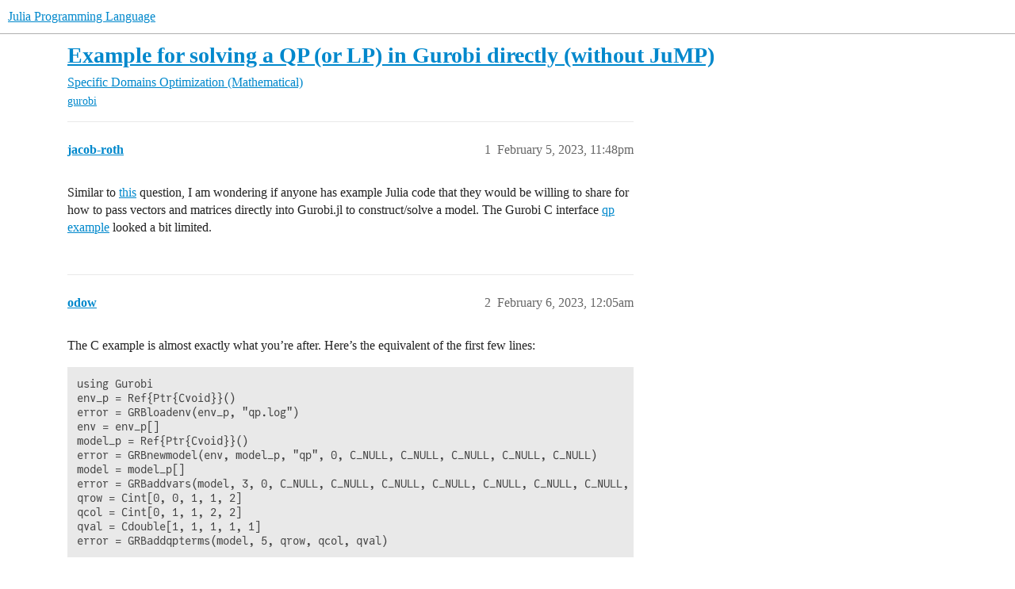

--- FILE ---
content_type: text/html; charset=utf-8
request_url: https://discourse.julialang.org/t/example-for-solving-a-qp-or-lp-in-gurobi-directly-without-jump/94108
body_size: 10300
content:
<!DOCTYPE html>
<html lang="en">
  <head>
    <meta charset="utf-8">
    <title>Example for solving a QP (or LP) in Gurobi directly (without JuMP) - Optimization (Mathematical) - Julia Programming Language</title>
    <meta name="description" content="Similar to this question, I am wondering if anyone has example Julia code that they would be willing to share for how to pass vectors and matrices directly into Gurobi.jl to construct/solve a model. The Gurobi C interfac&amp;hellip;">
    <meta name="generator" content="Discourse 2026.1.0-latest - https://github.com/discourse/discourse version f8f53ac5e8e4348ae308fcddc078766463d5e5f3">
<link rel="icon" type="image/png" href="https://global.discourse-cdn.com/julialang/optimized/3X/5/2/52e282d46eadd4022c458057bb740061d8efad72_2_32x32.png">
<link rel="apple-touch-icon" type="image/png" href="https://global.discourse-cdn.com/julialang/optimized/3X/5/2/52e282d46eadd4022c458057bb740061d8efad72_2_180x180.png">
<meta name="theme-color" media="(prefers-color-scheme: light)" content="#fff">
<meta name="theme-color" media="(prefers-color-scheme: dark)" content="#111111">

<meta name="color-scheme" content="light dark">

<meta name="viewport" content="width=device-width, initial-scale=1.0, minimum-scale=1.0, viewport-fit=cover">
<link rel="canonical" href="https://discourse.julialang.org/t/example-for-solving-a-qp-or-lp-in-gurobi-directly-without-jump/94108" />


<link rel="search" type="application/opensearchdescription+xml" href="https://discourse.julialang.org/opensearch.xml" title="Julia Programming Language Search">

    
    <link href="https://sea2.discourse-cdn.com/julialang/stylesheets/color_definitions_light-default_-1_53_86601608b3c6a1235996eb3dbc127d6482fa06e5.css?__ws=discourse.julialang.org" media="(prefers-color-scheme: light)" rel="stylesheet" class="light-scheme"/><link href="https://sea2.discourse-cdn.com/julialang/stylesheets/color_definitions_dark-scheme_3_53_79a83c266a770792449f8394556810175a4d9c50.css?__ws=discourse.julialang.org" media="(prefers-color-scheme: dark)" rel="stylesheet" class="dark-scheme" data-scheme-id="3"/>

<link href="https://sea2.discourse-cdn.com/julialang/stylesheets/common_c538c527e0723f045c1ba973395f21cec7aad0ec.css?__ws=discourse.julialang.org" media="all" rel="stylesheet" data-target="common"  />

  <link href="https://sea2.discourse-cdn.com/julialang/stylesheets/mobile_c538c527e0723f045c1ba973395f21cec7aad0ec.css?__ws=discourse.julialang.org" media="(max-width: 39.99999rem)" rel="stylesheet" data-target="mobile"  />
  <link href="https://sea2.discourse-cdn.com/julialang/stylesheets/desktop_c538c527e0723f045c1ba973395f21cec7aad0ec.css?__ws=discourse.julialang.org" media="(min-width: 40rem)" rel="stylesheet" data-target="desktop"  />



    <link href="https://sea2.discourse-cdn.com/julialang/stylesheets/chat_c538c527e0723f045c1ba973395f21cec7aad0ec.css?__ws=discourse.julialang.org" media="all" rel="stylesheet" data-target="chat"  />
    <link href="https://sea2.discourse-cdn.com/julialang/stylesheets/checklist_c538c527e0723f045c1ba973395f21cec7aad0ec.css?__ws=discourse.julialang.org" media="all" rel="stylesheet" data-target="checklist"  />
    <link href="https://sea2.discourse-cdn.com/julialang/stylesheets/discourse-ai_c538c527e0723f045c1ba973395f21cec7aad0ec.css?__ws=discourse.julialang.org" media="all" rel="stylesheet" data-target="discourse-ai"  />
    <link href="https://sea2.discourse-cdn.com/julialang/stylesheets/discourse-akismet_c538c527e0723f045c1ba973395f21cec7aad0ec.css?__ws=discourse.julialang.org" media="all" rel="stylesheet" data-target="discourse-akismet"  />
    <link href="https://sea2.discourse-cdn.com/julialang/stylesheets/discourse-assign_c538c527e0723f045c1ba973395f21cec7aad0ec.css?__ws=discourse.julialang.org" media="all" rel="stylesheet" data-target="discourse-assign"  />
    <link href="https://sea2.discourse-cdn.com/julialang/stylesheets/discourse-cakeday_c538c527e0723f045c1ba973395f21cec7aad0ec.css?__ws=discourse.julialang.org" media="all" rel="stylesheet" data-target="discourse-cakeday"  />
    <link href="https://sea2.discourse-cdn.com/julialang/stylesheets/discourse-calendar_c538c527e0723f045c1ba973395f21cec7aad0ec.css?__ws=discourse.julialang.org" media="all" rel="stylesheet" data-target="discourse-calendar"  />
    <link href="https://sea2.discourse-cdn.com/julialang/stylesheets/discourse-data-explorer_c538c527e0723f045c1ba973395f21cec7aad0ec.css?__ws=discourse.julialang.org" media="all" rel="stylesheet" data-target="discourse-data-explorer"  />
    <link href="https://sea2.discourse-cdn.com/julialang/stylesheets/discourse-details_c538c527e0723f045c1ba973395f21cec7aad0ec.css?__ws=discourse.julialang.org" media="all" rel="stylesheet" data-target="discourse-details"  />
    <link href="https://sea2.discourse-cdn.com/julialang/stylesheets/discourse-github_c538c527e0723f045c1ba973395f21cec7aad0ec.css?__ws=discourse.julialang.org" media="all" rel="stylesheet" data-target="discourse-github"  />
    <link href="https://sea2.discourse-cdn.com/julialang/stylesheets/discourse-graphviz_c538c527e0723f045c1ba973395f21cec7aad0ec.css?__ws=discourse.julialang.org" media="all" rel="stylesheet" data-target="discourse-graphviz"  />
    <link href="https://sea2.discourse-cdn.com/julialang/stylesheets/discourse-lazy-videos_c538c527e0723f045c1ba973395f21cec7aad0ec.css?__ws=discourse.julialang.org" media="all" rel="stylesheet" data-target="discourse-lazy-videos"  />
    <link href="https://sea2.discourse-cdn.com/julialang/stylesheets/discourse-local-dates_c538c527e0723f045c1ba973395f21cec7aad0ec.css?__ws=discourse.julialang.org" media="all" rel="stylesheet" data-target="discourse-local-dates"  />
    <link href="https://sea2.discourse-cdn.com/julialang/stylesheets/discourse-math_c538c527e0723f045c1ba973395f21cec7aad0ec.css?__ws=discourse.julialang.org" media="all" rel="stylesheet" data-target="discourse-math"  />
    <link href="https://sea2.discourse-cdn.com/julialang/stylesheets/discourse-narrative-bot_c538c527e0723f045c1ba973395f21cec7aad0ec.css?__ws=discourse.julialang.org" media="all" rel="stylesheet" data-target="discourse-narrative-bot"  />
    <link href="https://sea2.discourse-cdn.com/julialang/stylesheets/discourse-policy_c538c527e0723f045c1ba973395f21cec7aad0ec.css?__ws=discourse.julialang.org" media="all" rel="stylesheet" data-target="discourse-policy"  />
    <link href="https://sea2.discourse-cdn.com/julialang/stylesheets/discourse-presence_c538c527e0723f045c1ba973395f21cec7aad0ec.css?__ws=discourse.julialang.org" media="all" rel="stylesheet" data-target="discourse-presence"  />
    <link href="https://sea2.discourse-cdn.com/julialang/stylesheets/discourse-solved_c538c527e0723f045c1ba973395f21cec7aad0ec.css?__ws=discourse.julialang.org" media="all" rel="stylesheet" data-target="discourse-solved"  />
    <link href="https://sea2.discourse-cdn.com/julialang/stylesheets/discourse-templates_c538c527e0723f045c1ba973395f21cec7aad0ec.css?__ws=discourse.julialang.org" media="all" rel="stylesheet" data-target="discourse-templates"  />
    <link href="https://sea2.discourse-cdn.com/julialang/stylesheets/discourse-topic-voting_c538c527e0723f045c1ba973395f21cec7aad0ec.css?__ws=discourse.julialang.org" media="all" rel="stylesheet" data-target="discourse-topic-voting"  />
    <link href="https://sea2.discourse-cdn.com/julialang/stylesheets/discourse-user-notes_c538c527e0723f045c1ba973395f21cec7aad0ec.css?__ws=discourse.julialang.org" media="all" rel="stylesheet" data-target="discourse-user-notes"  />
    <link href="https://sea2.discourse-cdn.com/julialang/stylesheets/footnote_c538c527e0723f045c1ba973395f21cec7aad0ec.css?__ws=discourse.julialang.org" media="all" rel="stylesheet" data-target="footnote"  />
    <link href="https://sea2.discourse-cdn.com/julialang/stylesheets/hosted-site_c538c527e0723f045c1ba973395f21cec7aad0ec.css?__ws=discourse.julialang.org" media="all" rel="stylesheet" data-target="hosted-site"  />
    <link href="https://sea2.discourse-cdn.com/julialang/stylesheets/poll_c538c527e0723f045c1ba973395f21cec7aad0ec.css?__ws=discourse.julialang.org" media="all" rel="stylesheet" data-target="poll"  />
    <link href="https://sea2.discourse-cdn.com/julialang/stylesheets/spoiler-alert_c538c527e0723f045c1ba973395f21cec7aad0ec.css?__ws=discourse.julialang.org" media="all" rel="stylesheet" data-target="spoiler-alert"  />
    <link href="https://sea2.discourse-cdn.com/julialang/stylesheets/chat_mobile_c538c527e0723f045c1ba973395f21cec7aad0ec.css?__ws=discourse.julialang.org" media="(max-width: 39.99999rem)" rel="stylesheet" data-target="chat_mobile"  />
    <link href="https://sea2.discourse-cdn.com/julialang/stylesheets/discourse-ai_mobile_c538c527e0723f045c1ba973395f21cec7aad0ec.css?__ws=discourse.julialang.org" media="(max-width: 39.99999rem)" rel="stylesheet" data-target="discourse-ai_mobile"  />
    <link href="https://sea2.discourse-cdn.com/julialang/stylesheets/discourse-assign_mobile_c538c527e0723f045c1ba973395f21cec7aad0ec.css?__ws=discourse.julialang.org" media="(max-width: 39.99999rem)" rel="stylesheet" data-target="discourse-assign_mobile"  />
    <link href="https://sea2.discourse-cdn.com/julialang/stylesheets/discourse-calendar_mobile_c538c527e0723f045c1ba973395f21cec7aad0ec.css?__ws=discourse.julialang.org" media="(max-width: 39.99999rem)" rel="stylesheet" data-target="discourse-calendar_mobile"  />
    <link href="https://sea2.discourse-cdn.com/julialang/stylesheets/discourse-solved_mobile_c538c527e0723f045c1ba973395f21cec7aad0ec.css?__ws=discourse.julialang.org" media="(max-width: 39.99999rem)" rel="stylesheet" data-target="discourse-solved_mobile"  />
    <link href="https://sea2.discourse-cdn.com/julialang/stylesheets/discourse-topic-voting_mobile_c538c527e0723f045c1ba973395f21cec7aad0ec.css?__ws=discourse.julialang.org" media="(max-width: 39.99999rem)" rel="stylesheet" data-target="discourse-topic-voting_mobile"  />
    <link href="https://sea2.discourse-cdn.com/julialang/stylesheets/chat_desktop_c538c527e0723f045c1ba973395f21cec7aad0ec.css?__ws=discourse.julialang.org" media="(min-width: 40rem)" rel="stylesheet" data-target="chat_desktop"  />
    <link href="https://sea2.discourse-cdn.com/julialang/stylesheets/discourse-ai_desktop_c538c527e0723f045c1ba973395f21cec7aad0ec.css?__ws=discourse.julialang.org" media="(min-width: 40rem)" rel="stylesheet" data-target="discourse-ai_desktop"  />
    <link href="https://sea2.discourse-cdn.com/julialang/stylesheets/discourse-topic-voting_desktop_c538c527e0723f045c1ba973395f21cec7aad0ec.css?__ws=discourse.julialang.org" media="(min-width: 40rem)" rel="stylesheet" data-target="discourse-topic-voting_desktop"  />
    <link href="https://sea2.discourse-cdn.com/julialang/stylesheets/poll_desktop_c538c527e0723f045c1ba973395f21cec7aad0ec.css?__ws=discourse.julialang.org" media="(min-width: 40rem)" rel="stylesheet" data-target="poll_desktop"  />

  <link href="https://sea2.discourse-cdn.com/julialang/stylesheets/common_theme_46_e517481b7a4b2010293c67fb0edb867838904b8c.css?__ws=discourse.julialang.org" media="all" rel="stylesheet" data-target="common_theme" data-theme-id="46" data-theme-name="discotoc"/>
<link href="https://sea2.discourse-cdn.com/julialang/stylesheets/common_theme_40_d96a29e65721cd765186fbf7d7fb696a5db25d34.css?__ws=discourse.julialang.org" media="all" rel="stylesheet" data-target="common_theme" data-theme-id="40" data-theme-name="easy footer"/>
<link href="https://sea2.discourse-cdn.com/julialang/stylesheets/common_theme_51_05c658cb418a65562ec832e2d32e60e40e06d581.css?__ws=discourse.julialang.org" media="all" rel="stylesheet" data-target="common_theme" data-theme-id="51" data-theme-name="juliamonofonts"/>
<link href="https://sea2.discourse-cdn.com/julialang/stylesheets/common_theme_44_af023fb779730a69f28c85f89c0bcf408baa4b85.css?__ws=discourse.julialang.org" media="all" rel="stylesheet" data-target="common_theme" data-theme-id="44" data-theme-name="wikified posts"/>
<link href="https://sea2.discourse-cdn.com/julialang/stylesheets/common_theme_53_32a7350cc91753b49ed080859867b3193b604527.css?__ws=discourse.julialang.org" media="all" rel="stylesheet" data-target="common_theme" data-theme-id="53" data-theme-name="julia default theme"/>
    
    <link href="https://sea2.discourse-cdn.com/julialang/stylesheets/desktop_theme_53_8c16cf81cbf37c3f9836e3e2d02fb9b63f547021.css?__ws=discourse.julialang.org" media="(min-width: 40rem)" rel="stylesheet" data-target="desktop_theme" data-theme-id="53" data-theme-name="julia default theme"/>

    
    <meta id="data-ga-universal-analytics" data-tracking-code="UA-28835595-5" data-json="{&quot;cookieDomain&quot;:&quot;auto&quot;}" data-auto-link-domains="">

  <script async src="https://www.googletagmanager.com/gtag/js?id=UA-28835595-5" nonce="q6e17EQyRHRvOgfHAqzCLLgds"></script>
  <script defer src="https://global.discourse-cdn.com/julialang/assets/google-universal-analytics-v4-ba0fc09a.br.js" data-discourse-entrypoint="google-universal-analytics-v4" nonce="q6e17EQyRHRvOgfHAqzCLLgds"></script>


        <link rel="alternate nofollow" type="application/rss+xml" title="RSS feed of &#39;Example for solving a QP (or LP) in Gurobi directly (without JuMP)&#39;" href="https://discourse.julialang.org/t/example-for-solving-a-qp-or-lp-in-gurobi-directly-without-jump/94108.rss" />
    <meta property="og:site_name" content="Julia Programming Language" />
<meta property="og:type" content="website" />
<meta name="twitter:card" content="summary_large_image" />
<meta name="twitter:image" content="https://global.discourse-cdn.com/julialang/original/3X/4/d/4d76a1d8062ed9397f2f00f22abdd69926b51785.png" />
<meta property="og:image" content="https://global.discourse-cdn.com/julialang/original/3X/4/d/4d76a1d8062ed9397f2f00f22abdd69926b51785.png" />
<meta property="og:url" content="https://discourse.julialang.org/t/example-for-solving-a-qp-or-lp-in-gurobi-directly-without-jump/94108" />
<meta name="twitter:url" content="https://discourse.julialang.org/t/example-for-solving-a-qp-or-lp-in-gurobi-directly-without-jump/94108" />
<meta property="og:title" content="Example for solving a QP (or LP) in Gurobi directly (without JuMP)" />
<meta name="twitter:title" content="Example for solving a QP (or LP) in Gurobi directly (without JuMP)" />
<meta property="og:description" content="Similar to this question, I am wondering if anyone has example Julia code that they would be willing to share for how to pass vectors and matrices directly into Gurobi.jl to construct/solve a model. The Gurobi C interface qp example looked a bit limited." />
<meta name="twitter:description" content="Similar to this question, I am wondering if anyone has example Julia code that they would be willing to share for how to pass vectors and matrices directly into Gurobi.jl to construct/solve a model. The Gurobi C interface qp example looked a bit limited." />
<meta property="og:article:section" content="Specific Domains" />
<meta property="og:article:section:color" content="F1592A" />
<meta property="og:article:section" content="Optimization (Mathematical)" />
<meta property="og:article:section:color" content="F1592A" />
<meta property="og:article:tag" content="gurobi" />
<meta name="twitter:label1" value="Reading time" />
<meta name="twitter:data1" value="3 mins 🕑" />
<meta name="twitter:label2" value="Likes" />
<meta name="twitter:data2" value="4 ❤" />
<meta property="article:published_time" content="2023-02-05T23:48:36+00:00" />
<meta property="og:ignore_canonical" content="true" />


    <script type="application/ld+json">{"@context":"http://schema.org","@type":"QAPage","name":"Example for solving a QP (or LP) in Gurobi directly (without JuMP)","mainEntity":{"@type":"Question","name":"Example for solving a QP (or LP) in Gurobi directly (without JuMP)","text":"Similar to <a href=\"https://discourse.julialang.org/t/solving-a-convex-quadratic-program-using-gurobi-mosek/67214\">this<\/a> question, I am wondering if anyone has example Julia code that they would be willing to share for how to pass vectors and matrices directly into Gurobi.jl to construct/solve a model. The Gurobi C interface <a href=\"https://www.gurobi.com/documentation/current/examples/qp_c_c.html\" rel=\"noopener nofollow ugc\">qp example<\/a> looked a bit limited.","upvoteCount":0,"answerCount":1,"datePublished":"2023-02-05T23:48:36.831Z","author":{"@type":"Person","name":"jacob-roth","url":"https://discourse.julialang.org/u/jacob-roth"},"acceptedAnswer":{"@type":"Answer","text":"The C example is almost exactly what you’re after. Here’s the equivalent of the first few lines:\n\nusing Gurobi\n\nenv_p = Ref{Ptr{Cvoid}}()\n\nerror = GRBloadenv(env_p, &quot;qp.log&quot;)\n\nenv = env_p[]\n\nmodel_p = Ref{Ptr{Cvoid}}()\n\nerror = GRBnewmodel(env, model_p, &quot;qp&quot;, 0, C_NULL, C_NULL, C_NULL, C_NULL, C_NULL)\n\nmo&hellip;","upvoteCount":1,"datePublished":"2023-02-06T00:05:35.888Z","url":"https://discourse.julialang.org/t/example-for-solving-a-qp-or-lp-in-gurobi-directly-without-jump/94108/2","author":{"@type":"Person","name":"odow","url":"https://discourse.julialang.org/u/odow"}}}}</script>
  </head>
  <body class="crawler ">
    
    <header>
  <a href="/">Julia Programming Language</a>
</header>

    <div id="main-outlet" class="wrap" role="main">
        <div id="topic-title">
    <h1>
      <a href="/t/example-for-solving-a-qp-or-lp-in-gurobi-directly-without-jump/94108">Example for solving a QP (or LP) in Gurobi directly (without JuMP)</a>
    </h1>

      <div class="topic-category" itemscope itemtype="http://schema.org/BreadcrumbList">
          <span itemprop="itemListElement" itemscope itemtype="http://schema.org/ListItem">
            <a href="/c/domain/10" class="badge-wrapper bullet" itemprop="item">
              <span class='badge-category-bg' style='background-color: #F1592A'></span>
              <span class='badge-category clear-badge'>
                <span class='category-name' itemprop='name'>Specific Domains</span>
              </span>
            </a>
            <meta itemprop="position" content="1" />
          </span>
          <span itemprop="itemListElement" itemscope itemtype="http://schema.org/ListItem">
            <a href="/c/domain/opt/13" class="badge-wrapper bullet" itemprop="item">
              <span class='badge-category-bg' style='background-color: #F1592A'></span>
              <span class='badge-category clear-badge'>
                <span class='category-name' itemprop='name'>Optimization (Mathematical)</span>
              </span>
            </a>
            <meta itemprop="position" content="2" />
          </span>
      </div>

      <div class="topic-category">
        <div class='discourse-tags list-tags'>
            <a href='https://discourse.julialang.org/tag/gurobi' class='discourse-tag' rel="tag">gurobi</a>
        </div>
      </div>
  </div>

  

    <div itemscope itemtype='http://schema.org/DiscussionForumPosting'>
      <meta itemprop='headline' content='Example for solving a QP (or LP) in Gurobi directly (without JuMP)'>
      <link itemprop='url' href='https://discourse.julialang.org/t/example-for-solving-a-qp-or-lp-in-gurobi-directly-without-jump/94108'>
      <meta itemprop='datePublished' content='2023-02-05T23:48:36Z'>
        <meta itemprop='articleSection' content='Optimization (Mathematical)'>
      <meta itemprop='keywords' content='gurobi'>
      <div itemprop='publisher' itemscope itemtype="http://schema.org/Organization">
        <meta itemprop='name' content='The Julia Programming Language Project'>
          <div itemprop='logo' itemscope itemtype="http://schema.org/ImageObject">
            <meta itemprop='url' content='https://global.discourse-cdn.com/julialang/original/3X/1/2/12829a7ba92b924d4ce81099cbf99785bee9b405.png'>
          </div>
      </div>


          <div id='post_1'  class='topic-body crawler-post'>
            <div class='crawler-post-meta'>
              <span class="creator" itemprop="author" itemscope itemtype="http://schema.org/Person">
                <a itemprop="url" rel='nofollow' href='https://discourse.julialang.org/u/jacob-roth'><span itemprop='name'>jacob-roth</span></a>
                
              </span>

                <link itemprop="mainEntityOfPage" href="https://discourse.julialang.org/t/example-for-solving-a-qp-or-lp-in-gurobi-directly-without-jump/94108">


              <span class="crawler-post-infos">
                  <time  datetime='2023-02-05T23:48:36Z' class='post-time'>
                    February 5, 2023, 11:48pm
                  </time>
                  <meta itemprop='dateModified' content='2023-03-01T20:01:30Z'>
              <span itemprop='position'>1</span>
              </span>
            </div>
            <div class='post' itemprop='text'>
              <p>Similar to <a href="https://discourse.julialang.org/t/solving-a-convex-quadratic-program-using-gurobi-mosek/67214">this</a> question, I am wondering if anyone has example Julia code that they would be willing to share for how to pass vectors and matrices directly into Gurobi.jl to construct/solve a model. The Gurobi C interface <a href="https://www.gurobi.com/documentation/current/examples/qp_c_c.html" rel="noopener nofollow ugc">qp example</a> looked a bit limited.</p>
            </div>

            <div itemprop="interactionStatistic" itemscope itemtype="http://schema.org/InteractionCounter">
              <meta itemprop="interactionType" content="http://schema.org/LikeAction"/>
              <meta itemprop="userInteractionCount" content="0" />
              <span class='post-likes'></span>
            </div>


            
          </div>
          <div id='post_2' itemprop='comment' itemscope itemtype='http://schema.org/Comment' class='topic-body crawler-post'>
            <div class='crawler-post-meta'>
              <span class="creator" itemprop="author" itemscope itemtype="http://schema.org/Person">
                <a itemprop="url" rel='nofollow' href='https://discourse.julialang.org/u/odow'><span itemprop='name'>odow</span></a>
                
              </span>



              <span class="crawler-post-infos">
                  <time itemprop='datePublished' datetime='2023-02-06T00:05:35Z' class='post-time'>
                    February 6, 2023, 12:05am
                  </time>
                  <meta itemprop='dateModified' content='2023-02-06T00:05:35Z'>
              <span itemprop='position'>2</span>
              </span>
            </div>
            <div class='post' itemprop='text'>
              <p>The C example is almost exactly what you’re after. Here’s the equivalent of the first few lines:</p>
<pre><code class="lang-julia">using Gurobi
env_p = Ref{Ptr{Cvoid}}()
error = GRBloadenv(env_p, "qp.log")
env = env_p[]
model_p = Ref{Ptr{Cvoid}}()
error = GRBnewmodel(env, model_p, "qp", 0, C_NULL, C_NULL, C_NULL, C_NULL, C_NULL)
model = model_p[]
error = GRBaddvars(model, 3, 0, C_NULL, C_NULL, C_NULL, C_NULL, C_NULL, C_NULL, C_NULL, C_NULL)
qrow = Cint[0, 0, 1, 1, 2]
qcol = Cint[0, 1, 1, 2, 2]
qval = Cdouble[1, 1, 1, 1, 1]
error = GRBaddqpterms(model, 5, qrow, qcol, qval)
</code></pre>
<p>The things to pay attention to are:</p>
<ul>
<li>Indices are <code>Cint</code>, not <code>Int</code>
</li>
<li>Indices are 0-indexed, not 1-indexed</li>
</ul>
<p>Both points together mean you need <code>qrow = Cint[0, 0, 1, 1, 2]</code>, not <code>qrow = Int[1, 1, 2, 2, 3]</code>.</p>
            </div>

            <div itemprop="interactionStatistic" itemscope itemtype="http://schema.org/InteractionCounter">
              <meta itemprop="interactionType" content="http://schema.org/LikeAction"/>
              <meta itemprop="userInteractionCount" content="1" />
              <span class='post-likes'>1 Like</span>
            </div>


            
          </div>
          <div id='post_3' itemprop='comment' itemscope itemtype='http://schema.org/Comment' class='topic-body crawler-post'>
            <div class='crawler-post-meta'>
              <span class="creator" itemprop="author" itemscope itemtype="http://schema.org/Person">
                <a itemprop="url" rel='nofollow' href='https://discourse.julialang.org/u/jacob-roth'><span itemprop='name'>jacob-roth</span></a>
                
              </span>



              <span class="crawler-post-infos">
                  <time itemprop='datePublished' datetime='2023-03-01T19:58:45Z' class='post-time'>
                    March 1, 2023,  7:58pm
                  </time>
                  <meta itemprop='dateModified' content='2023-03-01T19:58:45Z'>
              <span itemprop='position'>3</span>
              </span>
            </div>
            <div class='post' itemprop='text'>
              <p>Working toward completeness, here is a script that solves the problem with constraints. To play with setting variable bounds, I removed the implicit <span class="math">[0,+\infty)</span> bounds and added them explicitly later. One remaining question I have is how to access the variables by name with <code>GRBgetvarbyname</code> (see second code block). How should I name the constraints / variables so that I can get their values by name after optimizing?</p>
<pre><code class="lang-julia">#=
minimize    x^2 + x*y + y^2 + y*z + z^2 + 2 x
subject to  x + 2 y + 3 z &gt;= 4
            x +   y       &gt;= 1
            x, y, z non-negative
=#

using Gurobi

# initialize model
env_p = Ref{Ptr{Cvoid}}()
error = GRBloadenv(env_p, "qp.log")
env = env_p[]
model_p = Ref{Ptr{Cvoid}}()
error = GRBnewmodel(env, model_p, "qp", 0, C_NULL, C_NULL, C_NULL, C_NULL, C_NULL)
model = model_p[]

# variables bounds
vlb = Cdouble[-Inf, -Inf, -Inf]
vub = Cdouble[+Inf, +Inf, +Inf]

# linear objective coeffs
cobj = Cdouble[2.0, 0.0, 0.0]

# quadratic objective coeffs
qrow = Cint[0, 0, 1, 1, 2]
qcol = Cint[0, 1, 1, 2, 2]
qval = Cdouble[1, 1, 1, 1, 1]

# linear constraint1 coeffs
c1ind = Cint[0, 1, 2]
c1val = Cdouble[1.0, 2.0, 3.0]
c1sense = GRB_GREATER_EQUAL
c1rhs = 4.0

# linear constraint2 coeffs
c2ind = Cint[0, 1]
c2val = Cdouble[1.0, 1.0]
c2sense = GRB_GREATER_EQUAL
c2rhs = 1.0

# linear constraint3 coeffs: nonnegativity
c3xind = Cint[0]
c3xval = Cdouble[1.0]
c3xsense = GRB_GREATER_EQUAL
c3xrhs = 0.0
c3yind = Cint[1]
c3yval = Cdouble[1.0]
c3ysense = GRB_GREATER_EQUAL
c3yrhs = 0.0
c3zind = Cint[2]
c3zval = Cdouble[1.0]
c3zsense = GRB_GREATER_EQUAL
c3zrhs = 0.0
c3ind = [c3xind, c3yind, c3zind]
c3val = [c3xval, c3yval, c3zval]
c3sense = [c3xsense, c3ysense, c3zsense]
c3rhs = [c3xrhs, c3yrhs, c3zrhs]

# variables and objective
vname = Cstring["xyz"]
error = GRBaddvars(
  model, # model
  3,      # : numvars
  0,      # : numnz
  C_NULL, # : *vbeg
  C_NULL, # : *vind
  C_NULL, # : *vval
  cobj,   # : *obj
  vlb,    # : *lb
  vub,    # : *ub
  C_NULL, # : *vtype
  # "xyz" # : **varnames
  ["xyz"]   # : **varnames
  # Cuchar["xyz"]   # : **varnames
  # Base.unsafe_convert(Cstring,"xyz")
  # Base.cconvert(Cstring,"xyz")
)
error = GRBaddqpterms(model, 5, qrow, qcol, qval)

# constraint1
error = GRBaddconstr(
  model,   # : *model
  3,       # : numnz
  c1ind,   # : *cind
  c1val,   # : *cval
  c1sense, # : sense
  c1rhs,   # : rhs
  "c1",    # : *constrname
)

# constraint2
error = GRBaddconstr(
  model,   # : *model
  2,       # : numnz
  c2ind,   # : *cind
  c2val,   # : *cval
  c2sense, # : sense
  c2rhs,   # : rhs
  "c2",    # : *constrname
)

# constraint3: nonnegativity
for i in 1:3
  error = GRBaddconstr(
    model,   # : *model
    1,       # : numnz
    c3ind[i],   # : *cind
    c3val[i],   # : *cval
    c3sense[i], # : sense
    c3rhs[i],   # : rhs
    "c3_$i",    # : *constrname
  )
end
error = GRBoptimize(model)
error = GRBwrite(model, "qp.lp");

pinfeas = Ref{Cdouble}()
dinfeas = Ref{Cdouble}()
relgap = Ref{Cdouble}()
NumVars = Ref{Cint}()
NumConstrs = Ref{Cint}()
IterCount = Ref{Cint}() # simplex iters
BarIterCount = Ref{Cint}() # barrier iters
optimstatus = Ref{Cint}() # barrier iters
objval = Ref{Cdouble}() # barrier iters
sol = ones(3)

GRBgetdblattr(model, "ConstrVio", pinfeas) # maximum (primal) constraint violation
GRBgetdblattr(model, "MaxVio", dinfeas) # sum of (dual) constraint violations
GRBgetdblattr(model, "ComplVio", relgap) # complementarity violation
GRBgetintattr(model, "NumVars", NumVars) # sum of (dual) constraint violations
GRBgetintattr(model, "NumConstrs", NumConstrs) # sum of (dual) constraint violations
GRBgetintattr(model, "BarIterCount", BarIterCount) # sum of (dual) constraint violations

error = GRBgetintattr(model, GRB_INT_ATTR_STATUS, optimstatus);
error = GRBgetdblattr(model, GRB_DBL_ATTR_OBJVAL, objval);
error = GRBgetdblattrarray(model, GRB_DBL_ATTR_X, 0, 3, sol);
</code></pre>
<p>Now trying to access the variable values by name <code>"xyz"</code>:</p>
<pre><code class="lang-julia">julia&gt; GRBgetvarbyname(model, "xyz", Cint[0,1,2])
0

julia&gt; GRBgetvarbyname(model, ["xyz"], Cint[0,1,2])
0

julia&gt; xyz = Cdouble[1.23, 1.23, 1.23]
3-element Vector{Float64}:
 1.23
 1.23
 1.23

julia&gt; GRBgetvarbyname(model, ["xyz"], xyz)
0

julia&gt; xyz
3-element Vector{Float64}:
 1.2300004959106443
 1.23
 1.23

julia&gt; GRBgetvarbyname(model, "xyz", xyz)
0

julia&gt; xyz
3-element Vector{Float64}:
 1.2299995422363281
 1.23
 1.23
</code></pre>
            </div>

            <div itemprop="interactionStatistic" itemscope itemtype="http://schema.org/InteractionCounter">
              <meta itemprop="interactionType" content="http://schema.org/LikeAction"/>
              <meta itemprop="userInteractionCount" content="0" />
              <span class='post-likes'></span>
            </div>


            
          </div>
          <div id='post_4' itemprop='comment' itemscope itemtype='http://schema.org/Comment' class='topic-body crawler-post'>
            <div class='crawler-post-meta'>
              <span class="creator" itemprop="author" itemscope itemtype="http://schema.org/Person">
                <a itemprop="url" rel='nofollow' href='https://discourse.julialang.org/u/odow'><span itemprop='name'>odow</span></a>
                
              </span>



              <span class="crawler-post-infos">
                  <time itemprop='datePublished' datetime='2023-03-01T20:10:46Z' class='post-time'>
                    March 1, 2023,  8:10pm
                  </time>
                  <meta itemprop='dateModified' content='2023-03-01T20:10:46Z'>
              <span itemprop='position'>4</span>
              </span>
            </div>
            <div class='post' itemprop='text'>
              <p>See the documentation for usage: <a href="https://www.gurobi.com/documentation/9.5/refman/c_getvarbyname.html">https://www.gurobi.com/documentation/9.5/refman/c_getvarbyname.html</a></p>
<pre><code class="lang-julia">varnumP = Ref{Cint}(-1)
ret = GRBgetvarbyname(model, "xyz", varnumP)
@assert ret == 0
varnumP[]
</code></pre>
            </div>

            <div itemprop="interactionStatistic" itemscope itemtype="http://schema.org/InteractionCounter">
              <meta itemprop="interactionType" content="http://schema.org/LikeAction"/>
              <meta itemprop="userInteractionCount" content="0" />
              <span class='post-likes'></span>
            </div>


            
          </div>
          <div id='post_5' itemprop='comment' itemscope itemtype='http://schema.org/Comment' class='topic-body crawler-post'>
            <div class='crawler-post-meta'>
              <span class="creator" itemprop="author" itemscope itemtype="http://schema.org/Person">
                <a itemprop="url" rel='nofollow' href='https://discourse.julialang.org/u/jacob-roth'><span itemprop='name'>jacob-roth</span></a>
                
              </span>



              <span class="crawler-post-infos">
                  <time itemprop='datePublished' datetime='2023-03-01T22:47:47Z' class='post-time'>
                    March 1, 2023, 10:47pm
                  </time>
                  <meta itemprop='dateModified' content='2023-03-01T22:53:58Z'>
              <span itemprop='position'>5</span>
              </span>
            </div>
            <div class='post' itemprop='text'>
              <p>Thanks, but I am having trouble understanding what <code>GRBgetvarbyname</code> returns. Based on the documentation, I thought it would return the values in the array called <code>"xyz"</code>, but this call doesn’t seem to return anything. Also, I was unable to name my variable <code>"xyz"</code> and instead had to call it <code>["xyz"]</code>, e.g., in:</p>
<pre data-code-wrap="julia"><code class="lang-julia">error = GRBaddvars(
  model, # model
  3,      # : numvars
  0,      # : numnz
  C_NULL, # : *vbeg
  C_NULL, # : *vind
  C_NULL, # : *vval
  cobj,   # : *obj
  vlb,    # : *lb
  vub,    # : *ub
  C_NULL, # : *vtype
  ["xyz"]   # : **varnames #! worked
  # "xyz" # : **varnames #! didn't work
  # Cuchar["xyz"]   # : **varnames  #! didn't work
  # Base.unsafe_convert(Cstring,"xyz")  #! didn't work
  # Base.cconvert(Cstring,"xyz")  #! didn't work
)
</code></pre>
<p>Am I interpreting <code>GRBgetvarbyname</code> correctly? The docs only say:</p>
<blockquote>
<p>Retrieves a variable from its name. If multiple variables have the same name, this routine chooses one arbitrarily.</p>
</blockquote>
            </div>

            <div itemprop="interactionStatistic" itemscope itemtype="http://schema.org/InteractionCounter">
              <meta itemprop="interactionType" content="http://schema.org/LikeAction"/>
              <meta itemprop="userInteractionCount" content="0" />
              <span class='post-likes'></span>
            </div>


            
          </div>
          <div id='post_6' itemprop='comment' itemscope itemtype='http://schema.org/Comment' class='topic-body crawler-post'>
            <div class='crawler-post-meta'>
              <span class="creator" itemprop="author" itemscope itemtype="http://schema.org/Person">
                <a itemprop="url" rel='nofollow' href='https://discourse.julialang.org/u/odow'><span itemprop='name'>odow</span></a>
                
              </span>



              <span class="crawler-post-infos">
                  <time itemprop='datePublished' datetime='2023-03-01T23:56:36Z' class='post-time'>
                    March 1, 2023, 11:56pm
                  </time>
                  <meta itemprop='dateModified' content='2023-03-01T23:56:36Z'>
              <span itemprop='position'>6</span>
              </span>
            </div>
            <div class='post' itemprop='text'>
              <blockquote>
<p>I am having trouble understanding what <code>GRBgetvarbyname</code> returns</p>
</blockquote>
<p>It returns an error code, which is <code>0</code> if no error occurred. <code>varnumP[]</code> is the 0-based <code>Cint</code> index of the variable in Gurobi.</p>
<p>You’re also adding three variables. Did you mean <code>["x", "y", "z"]</code>?</p>
<p>What are you trying to achieve with <code>GRBgetvarbyname</code>?</p>
            </div>

            <div itemprop="interactionStatistic" itemscope itemtype="http://schema.org/InteractionCounter">
              <meta itemprop="interactionType" content="http://schema.org/LikeAction"/>
              <meta itemprop="userInteractionCount" content="0" />
              <span class='post-likes'></span>
            </div>


            
          </div>
          <div id='post_7' itemprop='comment' itemscope itemtype='http://schema.org/Comment' class='topic-body crawler-post'>
            <div class='crawler-post-meta'>
              <span class="creator" itemprop="author" itemscope itemtype="http://schema.org/Person">
                <a itemprop="url" rel='nofollow' href='https://discourse.julialang.org/u/jacob-roth'><span itemprop='name'>jacob-roth</span></a>
                
              </span>



              <span class="crawler-post-infos">
                  <time itemprop='datePublished' datetime='2023-03-02T00:26:49Z' class='post-time'>
                    March 2, 2023, 12:26am
                  </time>
                  <meta itemprop='dateModified' content='2023-03-02T00:39:28Z'>
              <span itemprop='position'>7</span>
              </span>
            </div>
            <div class='post' itemprop='text'>
              <aside class="quote no-group" data-username="odow" data-post="6" data-topic="94108">
<div class="title">
<div class="quote-controls"></div>
<img loading="lazy" alt="" width="24" height="24" src="https://sea2.discourse-cdn.com/julialang/user_avatar/discourse.julialang.org/odow/48/28685_2.png" class="avatar"> odow:</div>
<blockquote>
<p>What are you trying to achieve with <code>GRBgetvarbyname</code>?</p>
</blockquote>
</aside>
<p>I am trying to obtain the value of variables in the solved model, something like equivalent of <code>value.(x)</code> in <code>JuMP</code>. I see that I need to also use <code>GRBgetvars</code> and am trying to figure that out.</p>
<aside class="quote no-group" data-username="odow" data-post="6" data-topic="94108">
<div class="title">
<div class="quote-controls"></div>
<img loading="lazy" alt="" width="24" height="24" src="https://sea2.discourse-cdn.com/julialang/user_avatar/discourse.julialang.org/odow/48/28685_2.png" class="avatar"> odow:</div>
<blockquote>
<p>You’re also adding three variables. Did you mean <code>["x", "y", "z"]</code>?</p>
</blockquote>
</aside>
<p>Ah yes, I think I did mean <code>["x","y","z"]</code> for the above code, but in general can you add/access vectors of variables? What I am trying to do is provide a name vector with a single element <code>"xyz"</code> that corresponds to the vector of variables <code>[x,y,z]</code>. I tried the following unsuccessfully (though I also cannot get it to work by accessing the variables individually with names <code>["x","y","z"]</code> either):</p>
<pre data-code-wrap="julia"><code class="lang-julia">varnumPxyz = Ref{Cint}(-1)
ret = GRBgetvarbyname(model, "xyz", varnumPxyz)
@assert ret == 0
varnumPxyz[] # = 0
xyz = Cdouble[0.1, 0.1, 0.1] # want to overwrite this
GRBgetvars(
  model,
  3, # : *numnzP
  Cint[varnumPxyz[]], # : *vbeg
  Cint[varnumPxyz[],varnumPxyz[]+1,varnumPxyz[]+2], # : *vind
  xyz, # : *vval
  0, # : start
  3, # : len
)
</code></pre>
            </div>

            <div itemprop="interactionStatistic" itemscope itemtype="http://schema.org/InteractionCounter">
              <meta itemprop="interactionType" content="http://schema.org/LikeAction"/>
              <meta itemprop="userInteractionCount" content="0" />
              <span class='post-likes'></span>
            </div>


            
          </div>
          <div id='post_8' itemprop='comment' itemscope itemtype='http://schema.org/Comment' class='topic-body crawler-post'>
            <div class='crawler-post-meta'>
              <span class="creator" itemprop="author" itemscope itemtype="http://schema.org/Person">
                <a itemprop="url" rel='nofollow' href='https://discourse.julialang.org/u/odow'><span itemprop='name'>odow</span></a>
                
              </span>


                <link itemprop="image" href="https://global.discourse-cdn.com/julialang/original/3X/4/0/40539cf84a557ef6ce491fd68def464f822ebb07.jpeg">

              <span class="crawler-post-infos">
                  <time itemprop='datePublished' datetime='2023-03-02T00:45:43Z' class='post-time'>
                    March 2, 2023, 12:45am
                  </time>
                  <meta itemprop='dateModified' content='2023-03-02T00:45:43Z'>
              <span itemprop='position'>8</span>
              </span>
            </div>
            <div class='post' itemprop='text'>
              <blockquote>
<p>but in general can you add/access vectors of variables?</p>
</blockquote>
<p>Yes. That’s what you did with <code>GRBaddvars</code>?</p>
<aside class="onebox allowlistedgeneric" data-onebox-src="https://www.gurobi.com/documentation/10.0/refman/c_addvars.html">
  <header class="source">

      <a href="https://www.gurobi.com/documentation/10.0/refman/c_addvars.html" target="_blank" rel="noopener">Gurobi Optimization</a>
  </header>

  <article class="onebox-body">
    <div class="aspect-image" style="--aspect-ratio:690/356;"><img src="https://global.discourse-cdn.com/julialang/optimized/3X/4/0/40539cf84a557ef6ce491fd68def464f822ebb07_2_690x356.jpeg" class="thumbnail" data-dominant-color="468798" width="690" height="356"></div>

<h3><a href="https://www.gurobi.com/documentation/10.0/refman/c_addvars.html" target="_blank" rel="noopener">GRBaddvars - Gurobi Optimization</a></h3>

  <p>GRBaddvars</p>

  <p>
    <span class="label1">Est. reading time: 1 minute</span>
  </p>

  </article>

  <div class="onebox-metadata">
    
    
  </div>

  <div style="clear: both"></div>
</aside>

<blockquote>
<p>GRBgetvars</p>
</blockquote>
<p>GRBgetvars is almost certainly not what you want to do, nor is <code>GRBgetvarbyname</code>.</p>
<blockquote>
<p>I am trying to obtain the value of variables in the solved model</p>
</blockquote>
<p>You need to query the <code>X</code> variable attribute:</p>
<p>See:</p>
<ul>
<li><a href="https://www.gurobi.com/documentation/10.0/refman/x.html#attr:X">https://www.gurobi.com/documentation/10.0/refman/x.html#attr:X</a></li>
<li><a href="https://www.gurobi.com/documentation/10.0/refman/c_getdblattrarray.html">https://www.gurobi.com/documentation/10.0/refman/c_getdblattrarray.html</a></li>
</ul>
<pre data-code-wrap="julia"><code class="lang-julia">solution = zeros(Cdouble, num_variables)
ret = GRBgetdblattrarray(model, "X", 0, num_variables, solution)
@assert ret == 0
</code></pre>
<p>As you’re probably starting to realize, the C API is very bare-bones. It provides no helper functionality to make things easy.</p>
<p>If you need help for which functions to call, I’d look through the Gurobi.jl source code. For example, here is where we query the primal solution value of a single decision variable:</p>
<aside class="onebox githubblob" data-onebox-src="https://github.com/jump-dev/Gurobi.jl/blob/8c98d0d9988c67005bddfc2cf5b0365357551e5d/src/MOI_wrapper/MOI_wrapper.jl#L2873-L2885">
  <header class="source">

      <a href="https://github.com/jump-dev/Gurobi.jl/blob/8c98d0d9988c67005bddfc2cf5b0365357551e5d/src/MOI_wrapper/MOI_wrapper.jl#L2873-L2885" target="_blank" rel="noopener">github.com</a>
  </header>

  <article class="onebox-body">
    <h4><a href="https://github.com/jump-dev/Gurobi.jl/blob/8c98d0d9988c67005bddfc2cf5b0365357551e5d/src/MOI_wrapper/MOI_wrapper.jl#L2873-L2885" target="_blank" rel="noopener">jump-dev/Gurobi.jl/blob/8c98d0d9988c67005bddfc2cf5b0365357551e5d/src/MOI_wrapper/MOI_wrapper.jl#L2873-L2885</a></h4>



    <pre class="onebox"><code class="lang-jl">
      <ol class="start lines" start="2873" style="counter-reset: li-counter 2872 ;">
          <li>key = model.has_unbounded_ray ? "UnbdRay" : "X"</li>
          <li>if attr.result_index &gt; 1</li>
          <li>    MOI.set(</li>
          <li>        model,</li>
          <li>        MOI.RawOptimizerAttribute("SolutionNumber"),</li>
          <li>        attr.result_index - 1,</li>
          <li>    )</li>
          <li>    key = "Xn"</li>
          <li>end</li>
          <li>col = Cint(column(model, x) - 1)</li>
          <li>valueP = Ref{Cdouble}()</li>
          <li>ret = GRBgetdblattrelement(model, key, col, valueP)</li>
          <li>_check_ret(model, ret)</li>
      </ol>
    </code></pre>



  </article>

  <div class="onebox-metadata">
    
    
  </div>

  <div style="clear: both"></div>
</aside>

<p>The key points are:</p>
<ul>
<li>Every variable and constraint is a 0-based <code>Cint</code> index in Gurobi. You’re responsible for remembering which variables and constraints correspond to which indices. In general, you don’t need to provide names, and using Gurobi to lookup string names is usually the wrong thing to do.</li>
<li>Building the model is mostly function-based</li>
<li>Querying the model is mostly via attributes with <code>GRBgetdblattr...</code></li>
</ul>
            </div>

            <div itemprop="interactionStatistic" itemscope itemtype="http://schema.org/InteractionCounter">
              <meta itemprop="interactionType" content="http://schema.org/LikeAction"/>
              <meta itemprop="userInteractionCount" content="0" />
              <span class='post-likes'></span>
            </div>


            
          </div>
          <div id='post_9' itemprop='comment' itemscope itemtype='http://schema.org/Comment' class='topic-body crawler-post'>
            <div class='crawler-post-meta'>
              <span class="creator" itemprop="author" itemscope itemtype="http://schema.org/Person">
                <a itemprop="url" rel='nofollow' href='https://discourse.julialang.org/u/odow'><span itemprop='name'>odow</span></a>
                
              </span>


                <link itemprop="image" href="https://global.discourse-cdn.com/julialang/original/3X/4/0/40539cf84a557ef6ce491fd68def464f822ebb07.jpeg">

              <span class="crawler-post-infos">
                  <time itemprop='datePublished' datetime='2023-03-02T00:49:39Z' class='post-time'>
                    March 2, 2023, 12:49am
                  </time>
                  <meta itemprop='dateModified' content='2023-03-02T00:49:39Z'>
              <span itemprop='position'>9</span>
              </span>
            </div>
            <div class='post' itemprop='text'>
              <p>You could also follow the Gurobi C examples:</p>
<aside class="onebox allowlistedgeneric" data-onebox-src="https://www.gurobi.com/documentation/current/examples/qp_c_c.html">
  <header class="source">

      <a href="https://www.gurobi.com/documentation/current/examples/qp_c_c.html" target="_blank" rel="noopener">Gurobi Optimization</a>
  </header>

  <article class="onebox-body">
    <div class="aspect-image" style="--aspect-ratio:600/310;"><img src="https://global.discourse-cdn.com/julialang/optimized/3X/4/0/40539cf84a557ef6ce491fd68def464f822ebb07_2_690x356.jpeg" class="thumbnail" data-dominant-color="468798" width="690" height="356"></div>

<h3><a href="https://www.gurobi.com/documentation/current/examples/qp_c_c.html" target="_blank" rel="noopener">qp_c.c - Gurobi Optimization</a></h3>

  <p>qp_c.c</p>

  <p>
    <span class="label1">Est. reading time: 1 minute</span>
  </p>

  </article>

  <div class="onebox-metadata">
    
    
  </div>

  <div style="clear: both"></div>
</aside>

<p>You should be able to see how they map onto the Julia functions.</p>
            </div>

            <div itemprop="interactionStatistic" itemscope itemtype="http://schema.org/InteractionCounter">
              <meta itemprop="interactionType" content="http://schema.org/LikeAction"/>
              <meta itemprop="userInteractionCount" content="0" />
              <span class='post-likes'></span>
            </div>


            
          </div>
          <div id='post_10' itemprop='comment' itemscope itemtype='http://schema.org/Comment' class='topic-body crawler-post'>
            <div class='crawler-post-meta'>
              <span class="creator" itemprop="author" itemscope itemtype="http://schema.org/Person">
                <a itemprop="url" rel='nofollow' href='https://discourse.julialang.org/u/jacob-roth'><span itemprop='name'>jacob-roth</span></a>
                
              </span>



              <span class="crawler-post-infos">
                  <time itemprop='datePublished' datetime='2023-03-02T00:59:35Z' class='post-time'>
                    March 2, 2023, 12:59am
                  </time>
                  <meta itemprop='dateModified' content='2023-03-02T00:59:35Z'>
              <span itemprop='position'>10</span>
              </span>
            </div>
            <div class='post' itemprop='text'>
              <aside class="quote no-group" data-username="odow" data-post="8" data-topic="94108">
<div class="title">
<div class="quote-controls"></div>
<img loading="lazy" alt="" width="24" height="24" src="https://sea2.discourse-cdn.com/julialang/user_avatar/discourse.julialang.org/odow/48/28685_2.png" class="avatar"> odow:</div>
<blockquote>
<p>You need to query the <code>X</code> variable attribute:</p>
</blockquote>
</aside>
<p>Ah ok I see how that is one way that can work. It will get all the variables in the model, then I just have to remember the indexing and split it up.</p>
<aside class="quote no-group" data-username="odow" data-post="8" data-topic="94108">
<div class="title">
<div class="quote-controls"></div>
<img loading="lazy" alt="" width="24" height="24" src="https://sea2.discourse-cdn.com/julialang/user_avatar/discourse.julialang.org/odow/48/28685_2.png" class="avatar"> odow:</div>
<blockquote>
<p>using Gurobi to lookup string names is usually the wrong thing to do</p>
</blockquote>
</aside>
<p>Why is that? Am I wrong in thinking that there is an alternative using <code>GRBgetvarbyname</code> and then <code>GRBgetvars</code>? Namely:</p>
<ol>
<li>use <code>GRBgetvarbyname</code> to get the start index of a named variable</li>
<li>pass this start index + length + output array to <code>GRBgetvars</code></li>
<li>GRBgetvars fills the output array (this array is what I try to pass in the argument location corresponding to <code>vval</code> in the Gurobi docs)</li>
</ol>
            </div>

            <div itemprop="interactionStatistic" itemscope itemtype="http://schema.org/InteractionCounter">
              <meta itemprop="interactionType" content="http://schema.org/LikeAction"/>
              <meta itemprop="userInteractionCount" content="0" />
              <span class='post-likes'></span>
            </div>


            
          </div>
          <div id='post_11' itemprop='comment' itemscope itemtype='http://schema.org/Comment' class='topic-body crawler-post'>
            <div class='crawler-post-meta'>
              <span class="creator" itemprop="author" itemscope itemtype="http://schema.org/Person">
                <a itemprop="url" rel='nofollow' href='https://discourse.julialang.org/u/odow'><span itemprop='name'>odow</span></a>
                
              </span>



              <span class="crawler-post-infos">
                  <time itemprop='datePublished' datetime='2023-03-02T01:09:57Z' class='post-time'>
                    March 2, 2023,  1:09am
                  </time>
                  <meta itemprop='dateModified' content='2023-03-02T01:09:57Z'>
              <span itemprop='position'>11</span>
              </span>
            </div>
            <div class='post' itemprop='text'>
              <blockquote>
<p>Ah ok I see how that is one way that can work</p>
</blockquote>
<p>There is also <code>GRBgetdblattrelement</code> and <code>GRBgetdblattrlist</code>.</p>
<blockquote>
<p>Why is that?</p>
</blockquote>
<p>It’s easy to introduce a bug if two variables have the same name. (Gurobi picks randomly, so it may work initially, and then fail with other changes.)</p>
<p>Instead, create your own data structure in Julia that maps variables to their Gurobi indices.</p>
<p>If you’re going to be adding more complexity and data structures, then just use <code>Gurobi.Optimizer()</code> and the MOI API.</p>
<p>If you really want to though, you could use something like:</p>
<pre data-code-wrap="julia"><code class="lang-julia">function value(model, name::String)
    colP = Ref{Cint}(-1)
    ret = GRBgetvarbyname(model, name, colP)
    @assert ret == 0
    valP = Ref{Cdouble}(NaN)
    ret = GRBgetdblattrelement(model, "X", colP[], valP)
    @assert ret == 0
    return valP[]
end
</code></pre>
<blockquote>
<p>GRBgetvars</p>
</blockquote>
<p><code>GRBgetvars</code> doesn’t return the solution. It’s used to query bounds and constraint coefficients. See the documentation: <a href="https://www.gurobi.com/documentation/10.0/refman/c_getvars.html">https://www.gurobi.com/documentation/10.0/refman/c_getvars.html</a></p>
            </div>

            <div itemprop="interactionStatistic" itemscope itemtype="http://schema.org/InteractionCounter">
              <meta itemprop="interactionType" content="http://schema.org/LikeAction"/>
              <meta itemprop="userInteractionCount" content="1" />
              <span class='post-likes'>1 Like</span>
            </div>


            
          </div>
          <div id='post_12' itemprop='comment' itemscope itemtype='http://schema.org/Comment' class='topic-body crawler-post'>
            <div class='crawler-post-meta'>
              <span class="creator" itemprop="author" itemscope itemtype="http://schema.org/Person">
                <a itemprop="url" rel='nofollow' href='https://discourse.julialang.org/u/jacob-roth'><span itemprop='name'>jacob-roth</span></a>
                
              </span>



              <span class="crawler-post-infos">
                  <time itemprop='datePublished' datetime='2023-03-02T01:13:28Z' class='post-time'>
                    March 2, 2023,  1:13am
                  </time>
                  <meta itemprop='dateModified' content='2023-03-02T01:13:28Z'>
              <span itemprop='position'>12</span>
              </span>
            </div>
            <div class='post' itemprop='text'>
              <p>Oh I see, I kept looking through the docs but I didn’t understand. Thanks for your patience!!</p>
            </div>

            <div itemprop="interactionStatistic" itemscope itemtype="http://schema.org/InteractionCounter">
              <meta itemprop="interactionType" content="http://schema.org/LikeAction"/>
              <meta itemprop="userInteractionCount" content="1" />
              <span class='post-likes'>1 Like</span>
            </div>


            
          </div>
          <div id='post_13' itemprop='comment' itemscope itemtype='http://schema.org/Comment' class='topic-body crawler-post'>
            <div class='crawler-post-meta'>
              <span class="creator" itemprop="author" itemscope itemtype="http://schema.org/Person">
                <a itemprop="url" rel='nofollow' href='https://discourse.julialang.org/u/odow'><span itemprop='name'>odow</span></a>
                
              </span>



              <span class="crawler-post-infos">
                  <time itemprop='datePublished' datetime='2023-03-02T01:21:55Z' class='post-time'>
                    March 2, 2023,  1:21am
                  </time>
                  <meta itemprop='dateModified' content='2023-03-02T01:21:55Z'>
              <span itemprop='position'>13</span>
              </span>
            </div>
            <div class='post' itemprop='text'>
              <aside class="quote no-group" data-username="jacob-roth" data-post="12" data-topic="94108">
<div class="title">
<div class="quote-controls"></div>
<img loading="lazy" alt="" width="24" height="24" src="https://sea2.discourse-cdn.com/julialang/user_avatar/discourse.julialang.org/jacob-roth/48/1862_2.png" class="avatar"> jacob-roth:</div>
<blockquote>
<p>Oh I see, I kept looking through the docs but I didn’t understand</p>
</blockquote>
</aside>
<p>This is the main reason we don’t actively advertise the Gurobi C API. It’s powerful, but it’s not very friendly to users <img src="https://emoji.discourse-cdn.com/twitter/laughing.png?v=12" title=":laughing:" class="emoji" alt=":laughing:" loading="lazy" width="20" height="20"></p>
            </div>

            <div itemprop="interactionStatistic" itemscope itemtype="http://schema.org/InteractionCounter">
              <meta itemprop="interactionType" content="http://schema.org/LikeAction"/>
              <meta itemprop="userInteractionCount" content="1" />
              <span class='post-likes'>1 Like</span>
            </div>


            
          </div>
    </div>


    <div id="related-topics" class="more-topics__list " role="complementary" aria-labelledby="related-topics-title">
  <h3 id="related-topics-title" class="more-topics__list-title">
    Related topics
  </h3>
  <div class="topic-list-container" itemscope itemtype='http://schema.org/ItemList'>
    <meta itemprop='itemListOrder' content='http://schema.org/ItemListOrderDescending'>
    <table class='topic-list'>
      <thead>
        <tr>
          <th>Topic</th>
          <th></th>
          <th class="replies">Replies</th>
          <th class="views">Views</th>
          <th>Activity</th>
        </tr>
      </thead>
      <tbody>
          <tr class="topic-list-item" id="topic-list-item-94113">
            <td class="main-link" itemprop='itemListElement' itemscope itemtype='http://schema.org/ListItem'>
              <meta itemprop='position' content='1'>
              <span class="link-top-line">
                <a itemprop='url' href='https://discourse.julialang.org/t/query-gurobi-attributes-of-jump-model/94113' class='title raw-link raw-topic-link'>Query Gurobi attributes of JuMP model</a>
              </span>
              <div class="link-bottom-line">
                  <a href='/c/domain/opt/13' class='badge-wrapper bullet'>
                    <span class='badge-category-bg' style='background-color: #F1592A'></span>
                    <span class='badge-category clear-badge'>
                      <span class='category-name'>Optimization (Mathematical)</span>
                    </span>
                  </a>
                  <div class="discourse-tags">
                      <a href='https://discourse.julialang.org/tag/jump' class='discourse-tag'>jump</a>
                      ,&nbsp;
                      <a href='https://discourse.julialang.org/tag/gurobi' class='discourse-tag'>gurobi</a>
                      
                  </div>
              </div>
            </td>
            <td class="replies">
              <span class='posts' title='posts'>2</span>
            </td>
            <td class="views">
              <span class='views' title='views'>439</span>
            </td>
            <td>
              February 6, 2023
            </td>
          </tr>
          <tr class="topic-list-item" id="topic-list-item-127049">
            <td class="main-link" itemprop='itemListElement' itemscope itemtype='http://schema.org/ListItem'>
              <meta itemprop='position' content='2'>
              <span class="link-top-line">
                <a itemprop='url' href='https://discourse.julialang.org/t/efficiently-retrieving-variable-values-after-gurobi-optimization-with-jump/127049' class='title raw-link raw-topic-link'>Efficiently Retrieving Variable Values after Gurobi optimization with JuMP</a>
              </span>
              <div class="link-bottom-line">
                  <a href='/c/domain/opt/13' class='badge-wrapper bullet'>
                    <span class='badge-category-bg' style='background-color: #F1592A'></span>
                    <span class='badge-category clear-badge'>
                      <span class='category-name'>Optimization (Mathematical)</span>
                    </span>
                  </a>
                  <div class="discourse-tags">
                      <a href='https://discourse.julialang.org/tag/gurobi' class='discourse-tag'>gurobi</a>
                      
                  </div>
              </div>
            </td>
            <td class="replies">
              <span class='posts' title='posts'>29</span>
            </td>
            <td class="views">
              <span class='views' title='views'>579</span>
            </td>
            <td>
              October 23, 2025
            </td>
          </tr>
          <tr class="topic-list-item" id="topic-list-item-126849">
            <td class="main-link" itemprop='itemListElement' itemscope itemtype='http://schema.org/ListItem'>
              <meta itemprop='position' content='3'>
              <span class="link-top-line">
                <a itemprop='url' href='https://discourse.julialang.org/t/gurobi12-reports-obj-value-obj-bound-in-a-min-program/126849' class='title raw-link raw-topic-link'>Gurobi12 reports obj_value &lt; obj_bound in a Min-Program?</a>
              </span>
              <div class="link-bottom-line">
                  <a href='/c/domain/opt/13' class='badge-wrapper bullet'>
                    <span class='badge-category-bg' style='background-color: #F1592A'></span>
                    <span class='badge-category clear-badge'>
                      <span class='category-name'>Optimization (Mathematical)</span>
                    </span>
                  </a>
                  <div class="discourse-tags">
                      <a href='https://discourse.julialang.org/tag/jump' class='discourse-tag'>jump</a>
                      ,&nbsp;
                      <a href='https://discourse.julialang.org/tag/gurobi' class='discourse-tag'>gurobi</a>
                      
                  </div>
              </div>
            </td>
            <td class="replies">
              <span class='posts' title='posts'>17</span>
            </td>
            <td class="views">
              <span class='views' title='views'>198</span>
            </td>
            <td>
              May 11, 2025
            </td>
          </tr>
          <tr class="topic-list-item" id="topic-list-item-95455">
            <td class="main-link" itemprop='itemListElement' itemscope itemtype='http://schema.org/ListItem'>
              <meta itemprop='position' content='4'>
              <span class="link-top-line">
                <a itemprop='url' href='https://discourse.julialang.org/t/slow-model-construction-in-jump/95455' class='title raw-link raw-topic-link'>Slow model construction in JuMP</a>
              </span>
              <div class="link-bottom-line">
                  <a href='/c/domain/opt/13' class='badge-wrapper bullet'>
                    <span class='badge-category-bg' style='background-color: #F1592A'></span>
                    <span class='badge-category clear-badge'>
                      <span class='category-name'>Optimization (Mathematical)</span>
                    </span>
                  </a>
                  <div class="discourse-tags">
                      <a href='https://discourse.julialang.org/tag/jump' class='discourse-tag'>jump</a>
                      
                  </div>
              </div>
            </td>
            <td class="replies">
              <span class='posts' title='posts'>14</span>
            </td>
            <td class="views">
              <span class='views' title='views'>931</span>
            </td>
            <td>
              March 14, 2023
            </td>
          </tr>
          <tr class="topic-list-item" id="topic-list-item-46138">
            <td class="main-link" itemprop='itemListElement' itemscope itemtype='http://schema.org/ListItem'>
              <meta itemprop='position' content='5'>
              <span class="link-top-line">
                <a itemprop='url' href='https://discourse.julialang.org/t/cannot-access-variable-values-through-gurobi-callback/46138' class='title raw-link raw-topic-link'>Cannot Access variable values through Gurobi callback</a>
              </span>
              <div class="link-bottom-line">
                  <a href='/c/domain/opt/13' class='badge-wrapper bullet'>
                    <span class='badge-category-bg' style='background-color: #F1592A'></span>
                    <span class='badge-category clear-badge'>
                      <span class='category-name'>Optimization (Mathematical)</span>
                    </span>
                  </a>
                  <div class="discourse-tags">
                      <a href='https://discourse.julialang.org/tag/jump' class='discourse-tag'>jump</a>
                      
                  </div>
              </div>
            </td>
            <td class="replies">
              <span class='posts' title='posts'>2</span>
            </td>
            <td class="views">
              <span class='views' title='views'>785</span>
            </td>
            <td>
              September 8, 2020
            </td>
          </tr>
      </tbody>
    </table>
  </div>
</div>





    </div>
    <footer class="container wrap">
  <nav class='crawler-nav'>
    <ul>
      <li itemscope itemtype='http://schema.org/SiteNavigationElement'>
        <span itemprop='name'>
          <a href='/' itemprop="url">Home </a>
        </span>
      </li>
      <li itemscope itemtype='http://schema.org/SiteNavigationElement'>
        <span itemprop='name'>
          <a href='/categories' itemprop="url">Categories </a>
        </span>
      </li>
      <li itemscope itemtype='http://schema.org/SiteNavigationElement'>
        <span itemprop='name'>
          <a href='/guidelines' itemprop="url">Guidelines </a>
        </span>
      </li>
        <li itemscope itemtype='http://schema.org/SiteNavigationElement'>
          <span itemprop='name'>
            <a href='/tos' itemprop="url">Terms of Service </a>
          </span>
        </li>
        <li itemscope itemtype='http://schema.org/SiteNavigationElement'>
          <span itemprop='name'>
            <a href='/privacy' itemprop="url">Privacy Policy </a>
          </span>
        </li>
    </ul>
  </nav>
  <p class='powered-by-link'>Powered by <a href="https://www.discourse.org">Discourse</a>, best viewed with JavaScript enabled</p>
</footer>

    
    
  </body>
  
</html>
